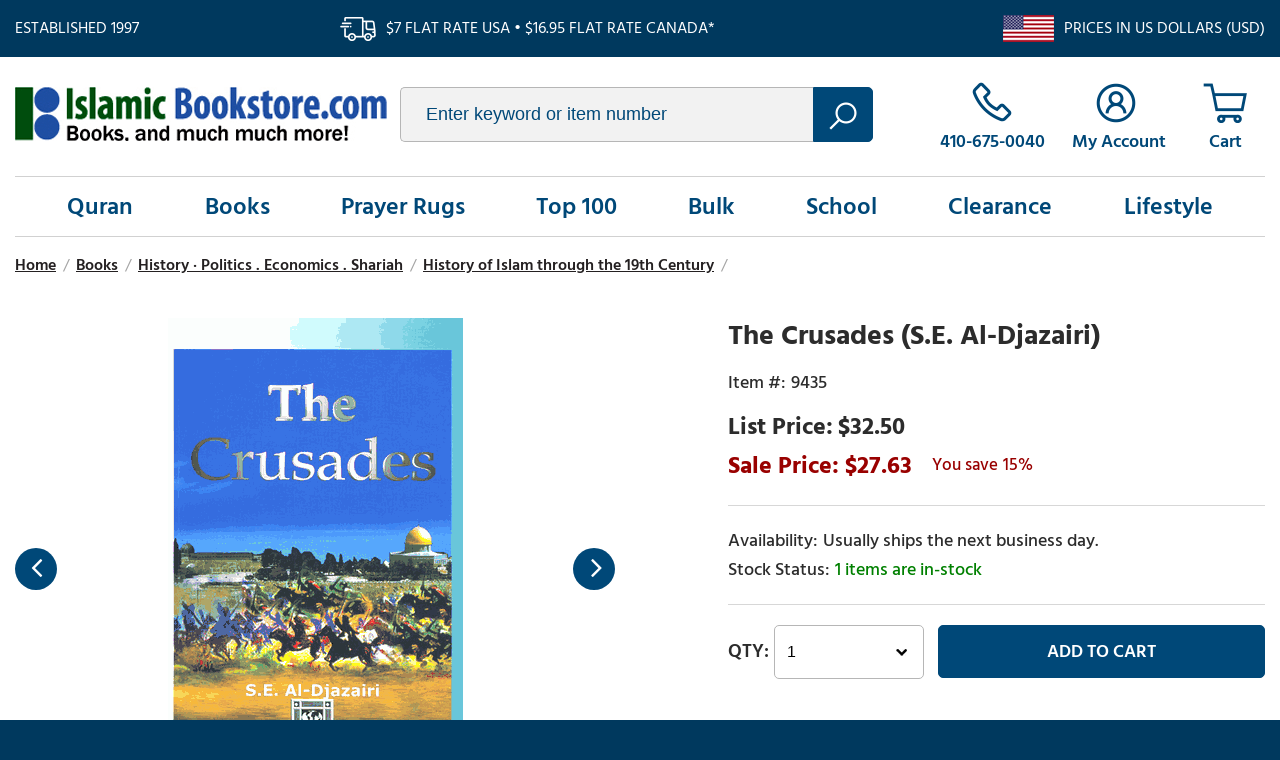

--- FILE ---
content_type: text/html
request_url: https://www.islamicbookstore.com/b9435.html
body_size: 7585
content:
<!DOCTYPE html PUBLIC "-//W3C//DTD XHTML 1.0 Strict//EN" "http://www.w3.org/TR/xhtml1/DTD/xhtml1-strict.dtd"><html><head><title>The Crusades 
(S.E. Al-Djazairi)</title><meta name="keywords" content="The Crusades 
(S.E. Al-Djazairi) The Crusades (S.E. Al-Djazairi) " /><meta name="description" content="The Crusades (S.E. Al-Djazairi) - ISBN:  0955331315 Author:  S.E. Al-Djazairi Publisher:  Bayt Al-Hikma Press (2007) Pages:  324 Binding:  Paperback  Description from the publisher:  In the new narrative of history, the story of the crusades (1095-1291) has been altogether transformed. We thus hear that the Christian crusades were only a response to Muslim aggression, that the stories of crusader atrocities were exaggerated, that the Muslims acted in an equally brutal manner. We hear that legendary Muslim figures such as Salah Eddin, Zangi, Baybars,Etc, were murderous , cunning, scheming leaders and that the Mongol leaders such as Genghis Khan and Hulagu, who between them slaughtered millions of Muslims during the crusades, were great men with great vision. We are told that the Muslims always obtained their victories by fighting small forces of crusader armies and that the crusades brought great military and civilian skills to the Muslim world, and so it goes on. It is these fallacies and countless others, which are found in the new teaching and writing of crusades, that this book unravels and counters. This book also tells the full story of the crusades by relying on both Islamic and Christian sources, old and new. Whilst retaining the academic and scientific approach, it also adopts a style accessible to all." /><link rel="canonical" href="https://www.islamicbookstore.com/b9435.html" /><link type="text/css" rel="stylesheet" href="https://apps2.nakamoa.com/islamicbookstore/responsive/inline.css" /><meta name="viewport" content="width=device-width, initial-scale=1, minimum-scale=1.0, maximum-scale=1.0, user-scalable=no"></head><body itemscope="" itemtype="http://schema.org/WebPage" pageid="b9435"><section class="top flw white-font"><section class="wrapper"><div class="established fl">Established 1997</div><div class="ship fl">$7 flat rate USA � $16.95 flat rate Canada*</div><div class="us-ship fr">Prices in US Dollars (USD)</div></section></section><section class="white cb"><section class="wrapper"><header class="flw"><a href="https://www.islamicbookstore.com/" class="logo fl lazy nt" title="IslamicBookstore.com" data-src="logo.png">islamicbookstore.com</a><div class="search fl"><form method="get" action="search-results.html"><input type="text" placeholder="Enter keyword or item number" id="query" name="query"/><button type="submit"></button></form></div><div class="infos fr"><a href="tel:1-410-675-0040" class="phone"><span>410-675-0040</span></a><a href="https://myaccount.islamicbookstore.com/" class="accounts"><span>My Account</span></a><a href="https://order.store.turbify.net/islamicbookstore-com/cgi-bin/wg-order?islamicbookstore-com" class="cart" data-number="0"></a><a href="#" class="hamburger"></a></div></header><nav><ul class="links flw"><li><a href="quran.html" menu="0">Quran</a></li><li><a href="books.html" menu="1">Books</a></li><li><a href="gifts-prayer-rugs.html" menu="2">Prayer Rugs</a></li><li><a href="top100.html" menu="3">Top 100</a></li><li><a href="books-worship-and-spirituality-dawah-books-and-bulk-books-by-the-case.html" menu="4">Bulk</a></li><li><a href="children.html" menu="5">School</a></li><li><a href="clearance.html" menu="6">Clearance</a></li><li><a href="lifestyle.html" menu="7">Lifestyle</a></li></ul></nav><main><div class="content flw"><section class="content wrapper"><ul id=breadcrumbs itemscope itemtype="http://schema.org/BreadcrumbList"><li itemprop="itemListElement" itemscope itemtype="http://schema.org/ListItem"><a href="index.html" itemprop=item><span>Home</span><meta content="1" itemprop="position" /></a></li><li class=sep>/</li><li itemprop="itemListElement" itemscope itemtype="http://schema.org/ListItem"><a href="books.html" itemprop=item><span>Books</span><meta content="3" itemprop="position" /></a></li><li class=sep>/</li><li itemprop="itemListElement" itemscope itemtype="http://schema.org/ListItem"><a href="books-history--politics--law-and-modernity.html" itemprop=item><span>History � Politics . Economics . Shariah</span><meta content="4" itemprop="position" /></a></li><li class=sep>/</li><li itemprop="itemListElement" itemscope itemtype="http://schema.org/ListItem"><a href="books-history--politics--law-and-modernity-history-of-islam-through-the-19th-century.html" itemprop=item><span>History of Islam through the 19th Century</span><meta content="5" itemprop="position" /></a></li><li class=sep>/</li></ul><div class="product" itemscope="" itemtype="http://schema.org/Product"><meta content="islamicbookstore.com" itemprop="url" /><meta content="https://www.islamicbookstore.com/b9435.html" itemprop="name" /><meta content="9435" itemprop="sku" /><div class="itemtop flw"><div class="image-name"><div class="image"><a class="MagicZoom" id="nak-magic-zoom" data-options="" href="https://s.turbifycdn.com/aah/islamicbookstore-com/the-crusades-s-e-al-djazairi-53.gif"><img src="https://s.turbifycdn.com/aah/islamicbookstore-com/the-crusades-s-e-al-djazairi-54.gif" width="295" height="450" border="0" hspace="0" vspace="0" alt="The Crusades (S.E. Al-Djazairi)" /></a><div class="gallery"><a href="https://s.turbifycdn.com/aah/islamicbookstore-com/the-crusades-s-e-al-djazairi-55.gif" data-image="https://s.turbifycdn.com/aah/islamicbookstore-com/the-crusades-s-e-al-djazairi-56.gif" data-zoom-id="nak-magic-zoom" rel="insets"><img src="https://s.turbifycdn.com/aah/islamicbookstore-com/the-crusades-s-e-al-djazairi-57.gif" width="66" height="100" border="0" hspace="0" vspace="0" alt="The Crusades (S.E. Al-Djazairi)" /></a><a href="https://s.turbifycdn.com/aah/islamicbookstore-com/the-crusades-s-e-al-djazairi-58.gif" data-image="https://s.turbifycdn.com/aah/islamicbookstore-com/the-crusades-s-e-al-djazairi-59.gif" data-zoom-id="nak-magic-zoom" rel="insets"><img src="https://s.turbifycdn.com/aah/islamicbookstore-com/the-crusades-s-e-al-djazairi-60.gif" width="65" height="100" border="0" hspace="0" vspace="0" alt="The Crusades (S.E. Al-Djazairi)" /></a></div></div></div><div class="pit-name"><h1 itemprop="name">The Crusades (S.E. Al-Djazairi)</h1><form method="POST" action="https://order.store.turbify.net/islamicbookstore-com/cgi-bin/wg-order?islamicbookstore-com+b9435"><input name="vwitem" type="hidden" value="b9435" /><input name="vwcatalog" type="hidden" value="islamicbookstore-com" /><div class="pit" itemscope="" itemtype="http://schema.org/Offer" itemprop="offers"><meta content="USD" itemprop="priceCurrency" /><meta content="27.63" itemprop="price" /><link href="http://schema.org/InStock" itemprop="availability" /><link href="http://schema.org/NewCondition" itemprop="itemCondition" /><div class="table"><div class="row"><div class="code">9435</div></div><div class="row price"><div>$32.50</div></div><div class="row pricing"><div class="sale">27.63</div><span class="yousave">15%</span></div><div class="row"><div class="availability">Usually ships the next business day.</div><div class="stockinfo" id="cf-avail"></div></div><div class="row atc"><div class="qty fl"><select name=vwquantity><option value="1">1</option><option value="2">2</option><option value="3">3</option><option value="4">4</option><option value="5">5</option><option value="6">6</option><option value="7">7</option><option value="8">8</option><option value="9">9</option><option value="10">10</option><option value="11">11</option><option value="12">12</option><option value="13">13</option><option value="14">14</option><option value="15">15</option><option value="16">16</option><option value="17">17</option><option value="18">18</option><option value="19">19</option><option value="20">20</option><option value="21">21</option><option value="22">22</option><option value="23">23</option><option value="24">24</option><option value="25">25</option><option value="26">26</option><option value="27">27</option><option value="28">28</option><option value="29">29</option><option value="30">30</option><option value="31">31</option><option value="32">32</option><option value="33">33</option><option value="34">34</option><option value="35">35</option><option value="36">36</option><option value="37">37</option><option value="38">38</option><option value="39">39</option><option value="40">40</option><option value="41">41</option><option value="42">42</option><option value="43">43</option><option value="44">44</option><option value="45">45</option><option value="46">46</option><option value="47">47</option><option value="48">48</option><option value="49">49</option><option value="more">50+</option></select></div><div class="btn fl"><input type="submit" value="Add To Cart" /></div></div><div class="row addthis"><div class="sharethis-inline-share-buttons"></div></div></div></div><input type="hidden" name=".autodone" value="https://www.islamicbookstore.com/b9435.html" /></form></div></div><div class="itembottom cb"><div class="tabs"><h3><a href="#" class=" opened">Description</a></h3><div class="tab opened"><div class="caption" itemprop="description"><p><b>ISBN:  </b> 0955331315 <BR><b>Author:  </b> S.E. Al-Djazairi <BR><b>Publisher:  </b> Bayt Al-Hikma Press (2007) <BR><b>Pages:  </b> 324  <b>Binding: </b> Paperback <BR><BR><b> Description from the publisher: </b><BR><BR> In the new narrative of history, the story of the crusades (1095-1291) has been altogether transformed. We thus hear that the Christian crusades were only a response to Muslim aggression, that the stories of crusader atrocities were exaggerated, that the Muslims acted in an equally brutal manner. We hear that legendary Muslim figures such as Salah Eddin, Zangi, Baybars,Etc, were murderous , cunning, scheming leaders and that the Mongol leaders such as Genghis Khan and Hulagu, who between them slaughtered millions of Muslims during the crusades, were great men with great vision. We are told that the Muslims always obtained their victories by fighting small forces of crusader armies and that the crusades brought great military and civilian skills to the Muslim world, and so it goes on.It is these fallacies and countless others, which are found in the new teaching and writing of crusades, that this book unravels and counters. This book also tells the full story of the crusades by relying on both Islamic and Christian sources, old and new.Whilst retaining the academic and scientific approach, it also adopts a style accessible to all.</p></div></div><h3><a href="#" class="">Reviews</a></h3><div class="tab"><div id=lkProductReviews><div class="lkReviewsTop"><div class=lkGeneralReview><a href=# class=lkWriteReview>&nbsp;</a></div><div class=lkToolBar></div></div><div class=lkReviews></div></div></div></div><div class="areas recently flw cb"></div></div></div></section></div><section class="shop-points cb"><h3>Why Buy From Us</h3><div class="points"><a href="#" class="return-point"><i class="lazy" data-src="returns.png"></i><h4>30-Day Return Policy</h4><p>We stand behind every product we sell, and will accept returns within 30 days.</p></a><a href="#" class="accessible-point"><i class="lazy" data-src="accessible.png"></i><h4>Always Accessible</h4><p>Call us, email us, or pick up an order in Baltimore. We're here for you.</p></a><a href="#" class="selection-point"><i class="lazy" data-src="selection.png"></i><h4>Super Selection</h4><p>We stock and offer next-day dispatch of thousands of products relevant to Islam and Muslims.</p></a></div></section></main></section></section><footer class="white-font cb"><section class="newsletter-socials flw"><section class="wrapper"><div class="newsletter fl"><span class="ntitle fl">Join Our Mailing List</span><form name="previewForm" method="post" action="https://secure.campaigner.com/CSB/Public/ProcessHostedForm.aspx" id="previewForm" enctype="multipart/form-data" target="_blank">
                        <input type="email" name="1864285FF" contactattributeid="1864285" /><input type="submit" value="join" /><a href="privacypolicy.html">We respect your privacy</a>

<input type="hidden" name="__VIEWSTATEGENERATOR" id="__VIEWSTATEGENERATOR" value="5523BD75">
<input type="hidden" name="FormInfo" id="FormInfo" value="570b8ae1-03a7-468e-8740-51761ab2ff63">
<input type="hidden" name="AccId" id="AccId" value="4a01">

                    </form>



<script type="text/javascript">
//<![cdata[
var theForm = document.forms['previewForm'];
if (!theForm) {
    theForm = document.previewForm;
}
function __doPostBack(eventTarget, eventArgument) {
    if (!theForm.onsubmit || (theForm.onsubmit() != false)) {
        theForm.__EVENTTARGET.value = eventTarget;
        theForm.__EVENTARGUMENT.value = eventArgument;
        theForm.submit();
    }
}
//]]>
</script></div><div class="socials fr"><a href="https://www.facebook.com/islamicbookstoreUSA/?ref=ts" target="new" class="icon-facebook"></a>
                     <a href="https://www.youtube.com/channel/UCFOQNP9LQZaXUq2QHdv5lFQ" target="new" class="icon-youtube"></a></div></section></section><div id="menus"><div class="menu-dd" menu="0"><div class="column"><a href="books-the-holy-qur-an-in-arabic.html" class="headline"><b><big><center>Qur'an in Arabic</b></big></center></a><a href="books-english-translations-of-the-qur-an.html"><b><big><center>English <br>Translations <br>of the Quran</b></big></center></a><a href="books-the-holy-qur-an-in-arabic.html"><b><big><center>Qur'an in Arabic</b></big></center></a><a href="books-the-qur-an-commentaries-of-the-qur-an.html"><big><b><center>Commentaries <br>of the Quran</big></b></center></a><a href="tajwidiqurans.html"><b><big><center>Tajweed Qurans</b></big></center></a></div><div class="column"><span class="headline">Specials</span><a href="books-the-qur-an-introductions-to-the-qur-an--its-style-and-themes--and-its-scientific-proofs.html"><b><big><center>Qur'anic Teachings,<br> Introductions, Themes, <br>Miraculous Nature</b></big></center></a><a href="books-the-qur-an-qur-anic-language--vocabulary--writing--and-guides-to-read-recite-the-qur-anic-arab.html"><b><big><center>Quranic Language <br>and Vocabulary</b></big></center></a></div><div class="column"><span class="headline">Others</span><a href="books-the-qur-an-arabic-language-and-courses-on-learning-arabic.html"><b><big><center>Arabic Language <br>and Courses on <br>Learning Arabic</b></big></center></a><a href="books-the-qur-an-dictionaries-of-the-arabic-language.html"><b><big><center>Dictionaries of <br>the Arabic Language</b></big></center></a></div></div><li><a href="quran.html" menu="0">Quran</a></li><li><a href="books.html" menu="1">Books</a></li><li><a href="gifts-prayer-rugs.html" menu="2">Prayer Rugs</a></li><li><a href="top100.html" menu="3">Top 100</a></li><li><a href="books-worship-and-spirituality-dawah-books-and-bulk-books-by-the-case.html" menu="4">Bulk</a></li><li><a href="children.html" menu="5">School</a></li><li><a href="clearance.html" menu="6">Clearance</a></li><li><a href="lifestyle.html" menu="7">Lifestyle</a></li></div><section class="bottom-links wrapper cb"><div class="columns col1"><h3>Shopping</h3><div><a href="quran.html">Quran</a><a href="books.html">Books</a><a href="gifts-prayer-rugs.html">Prayer Rugs</a><a href="top100.html">Top 100</a></div><div><a href="new.html">New on our Shelves</a><a href="hadith.html">Major Hadith Collections</a><a href="maqdis.html">Maqdis Qurans</a><a href="school1.html">Popular Islamic School Curriculums</a></div></div><div class="columns col2"><h3>Company</h3>
                <a href="info.html">About Us</a>
                <a href="faqs.html">FAQs</a>
                <a href="contact.html">Contact Us</a>
                <a href="shipping.html">Shipping</a></div><div class="columns col3"><h3>Account</h3>
                <a href="https://myaccount.islamicbookstore.com/">My Account</a>
                <a href="https://myaccount.islamicbookstore.com/mod_orderStatus/">Order Status</a>
                <a href="https://order.store.turbify.net/islamicbookstore-com/cgi-bin/wg-order?islamicbookstore-com">Cart</a></div><div class="columns col4"><h3>Customer Service</h3>
                <a href="tel:1-410-675-0040">410-675-0040</a>
                <a href="mail:service@Islamic-Bookstore.net">Email Us</a>
    <a href="catalog.html">Request a Catalog</a></div></section><section class="copyright-payments wrapper"><div class="copyright-links fl"><span class="copyright fl">&copy;<span id="copyrightyear"></span> IslamicBookstore.com All rights reserved.</span><div class="fl"><a href="privacypolicy.html">Privacy</a>
                    <a href="ind.html">Site Map</a></div></div><div class="payments fr"><img class="lazy" data-src="payments.png" alt="We accept visa, mc, discover, paypal, amex" /></div></section></footer><script type="text/javascript">
//<![CDATA[
window.RESOURCE_PATH = "https://apps2.nakamoa.com/islamicbookstore/responsive/";window.pageId = "b9435";window.isProduct = true;window.isSection = false;//]]>
</script><script type="text/javascript" src="https://apps2.nakamoa.com/islamicbookstore/responsive/responsive.js"></script><script type="text/javascript">
//<![CDATA[
var nakReviewConfiguration={store_id:"iTfP5BLw",store:"islamicbookstore-com",productId:"b9435",productName:"The Crusades (S.E. Al-Djazairi)",productCode:"9435",totalReviews:0,writeReviewWindowWidth: 560, writeReviewWindowHeight: 590};//]]>
</script><script type="application/ld+json">
{ "@context" : "http://schema.org",
  "@type" : "Organization",
  "legalName" : "IslamicBookstore",
  "url" : "https://IslamicBookstore.com/",
  "contactPoint" : [{
    "@type" : "ContactPoint",
    "telephone" : "+1-410-675-0040",
    "contactType" : "customer service"
  }],
  "logo" : "https://apps2.nakamoa.com/islamicbookstore/responsive/logo.png",
  "sameAs" : [ "https://www.facebook.com/islamicbookstoreUSA/"
]
}
</script>
<script type="application/ld+json">
{
  "@context" : "http://schema.org",
  "@type" : "WebSite", 
  "name" : "IslamicBookstore",
  "url" : "https://IslamicBookstore.com/",
  "potentialAction" : {
    "@type" : "SearchAction",
    "target" : "https://www.IslamicBookstore.com/searchresults.html?query={search_term}",
    "query-input" : "required name=search_term"
  }                     
}
</script></body>
<script type="text/javascript">var PAGE_ATTRS = {'storeId': 'islamicbookstore-com', 'itemId': 'b9435', 'isOrderable': '1', 'name': 'The Crusades (S.E. Al-Dj@', 'salePrice': '27.63', 'listPrice': '32.50', 'brand': '', 'model': '', 'promoted': '', 'createTime': '1769026524', 'modifiedTime': '1769026524', 'catNamePath': 'Books > History � Politics . Economics . Shariah > History of Islam through the 19th Cen�', 'upc': ''};</script><!-- Google tag (gtag.js) -->  <script async src='https://www.googletagmanager.com/gtag/js?id=UA-110382785-1'></script><script> window.dataLayer = window.dataLayer || [];  function gtag(){dataLayer.push(arguments);}  gtag('js', new Date());  gtag('config', 'UA-110382785-1');</script><script> var YStore = window.YStore || {}; var GA_GLOBALS = window.GA_GLOBALS || {}; var GA_CLIENT_ID; try { YStore.GA = (function() { var isSearchPage = (typeof(window.location) === 'object' && typeof(window.location.href) === 'string' && window.location.href.indexOf('nsearch') !== -1); var isProductPage = (typeof(PAGE_ATTRS) === 'object' && PAGE_ATTRS.isOrderable === '1' && typeof(PAGE_ATTRS.name) === 'string'); function initGA() { } function setProductPageView() { PAGE_ATTRS.category = PAGE_ATTRS.catNamePath.replace(/ > /g, '/'); PAGE_ATTRS.category = PAGE_ATTRS.category.replace(/>/g, '/'); gtag('event', 'view_item', { currency: 'USD', value: parseFloat(PAGE_ATTRS.salePrice), items: [{ item_name: PAGE_ATTRS.name, item_category: PAGE_ATTRS.category, item_brand: PAGE_ATTRS.brand, price: parseFloat(PAGE_ATTRS.salePrice) }] }); } function defaultTrackAddToCart() { var all_forms = document.forms; document.addEventListener('DOMContentLoaded', event => { for (var i = 0; i < all_forms.length; i += 1) { if (typeof storeCheckoutDomain != 'undefined' && storeCheckoutDomain != 'order.store.turbify.net') { all_forms[i].addEventListener('submit', function(e) { if (typeof(GA_GLOBALS.dont_track_add_to_cart) !== 'undefined' && GA_GLOBALS.dont_track_add_to_cart === true) { return; } e = e || window.event; var target = e.target || e.srcElement; if (typeof(target) === 'object' && typeof(target.id) === 'string' && target.id.indexOf('yfc') === -1 && e.defaultPrevented === true) { return } e.preventDefault(); vwqnty = 1; if( typeof(target.vwquantity) !== 'undefined' ) { vwqnty = target.vwquantity.value; } if( vwqnty > 0 ) { gtag('event', 'add_to_cart', { value: parseFloat(PAGE_ATTRS.salePrice), currency: 'USD', items: [{ item_name: PAGE_ATTRS.name, item_category: PAGE_ATTRS.category, item_brand: PAGE_ATTRS.brand, price: parseFloat(PAGE_ATTRS.salePrice), quantity: e.target.vwquantity.value }] }); if (typeof(target) === 'object' && typeof(target.id) === 'string' && target.id.indexOf('yfc') != -1) { return; } if (typeof(target) === 'object') { target.submit(); } } }) } } }); } return { startPageTracking: function() { initGA(); if (isProductPage) { setProductPageView(); if (typeof(GA_GLOBALS.dont_track_add_to_cart) === 'undefined' || GA_GLOBALS.dont_track_add_to_cart !== true) { defaultTrackAddToCart() } } }, trackAddToCart: function(itemsList, callback) { itemsList = itemsList || []; if (itemsList.length === 0 && typeof(PAGE_ATTRS) === 'object') { if (typeof(PAGE_ATTRS.catNamePath) !== 'undefined') { PAGE_ATTRS.category = PAGE_ATTRS.catNamePath.replace(/ > /g, '/'); PAGE_ATTRS.category = PAGE_ATTRS.category.replace(/>/g, '/') } itemsList.push(PAGE_ATTRS) } if (itemsList.length === 0) { return; } var ga_cartItems = []; var orderTotal = 0; for (var i = 0; i < itemsList.length; i += 1) { var itemObj = itemsList[i]; var gaItemObj = {}; if (typeof(itemObj.id) !== 'undefined') { gaItemObj.id = itemObj.id } if (typeof(itemObj.name) !== 'undefined') { gaItemObj.name = itemObj.name } if (typeof(itemObj.category) !== 'undefined') { gaItemObj.category = itemObj.category } if (typeof(itemObj.brand) !== 'undefined') { gaItemObj.brand = itemObj.brand } if (typeof(itemObj.salePrice) !== 'undefined') { gaItemObj.price = itemObj.salePrice } if (typeof(itemObj.quantity) !== 'undefined') { gaItemObj.quantity = itemObj.quantity } ga_cartItems.push(gaItemObj); orderTotal += parseFloat(itemObj.salePrice) * itemObj.quantity; } gtag('event', 'add_to_cart', { value: orderTotal, currency: 'USD', items: ga_cartItems }); } } })(); YStore.GA.startPageTracking() } catch (e) { if (typeof(window.console) === 'object' && typeof(window.console.log) === 'function') { console.log('Error occurred while executing Google Analytics:'); console.log(e) } } </script> <script type="text/javascript">
csell_env = 'ue1';
 var storeCheckoutDomain = 'order.store.turbify.net';
</script>

<script type="text/javascript">
  function toOSTN(node){
    if(node.hasAttributes()){
      for (const attr of node.attributes) {
        node.setAttribute(attr.name,attr.value.replace(/(us-dc1-order|us-dc2-order|order)\.(store|stores)\.([a-z0-9-]+)\.(net|com)/g, storeCheckoutDomain));
      }
    }
  };
  document.addEventListener('readystatechange', event => {
  if(typeof storeCheckoutDomain != 'undefined' && storeCheckoutDomain != "order.store.turbify.net"){
    if (event.target.readyState === "interactive") {
      fromOSYN = document.getElementsByTagName('form');
        for (let i = 0; i < fromOSYN.length; i++) {
          toOSTN(fromOSYN[i]);
        }
      }
    }
  });
</script>
<script type="text/javascript">
// Begin Store Generated Code
 </script> <script type="text/javascript" src="https://s.turbifycdn.com/lq/ult/ylc_1.9.js" ></script> <script type="text/javascript" src="https://s.turbifycdn.com/ae/lib/smbiz/store/csell/beacon-a9518fc6e4.js" >
</script>
<script type="text/javascript">
// Begin Store Generated Code
 csell_page_data = {}; csell_page_rec_data = []; ts='TOK_STORE_ID';
</script>
<script type="text/javascript">
// Begin Store Generated Code
function csell_GLOBAL_INIT_TAG() { var csell_token_map = {}; csell_token_map['TOK_SPACEID'] = '2022276099'; csell_token_map['TOK_URL'] = ''; csell_token_map['TOK_STORE_ID'] = 'islamicbookstore-com'; csell_token_map['TOK_ITEM_ID_LIST'] = 'b9435'; csell_token_map['TOK_ORDER_HOST'] = 'order.store.turbify.net'; csell_token_map['TOK_BEACON_TYPE'] = 'prod'; csell_token_map['TOK_RAND_KEY'] = 't'; csell_token_map['TOK_IS_ORDERABLE'] = '1';  c = csell_page_data; var x = (typeof storeCheckoutDomain == 'string')?storeCheckoutDomain:'order.store.turbify.net'; var t = csell_token_map; c['s'] = t['TOK_SPACEID']; c['url'] = t['TOK_URL']; c['si'] = t[ts]; c['ii'] = t['TOK_ITEM_ID_LIST']; c['bt'] = t['TOK_BEACON_TYPE']; c['rnd'] = t['TOK_RAND_KEY']; c['io'] = t['TOK_IS_ORDERABLE']; YStore.addItemUrl = 'http%s://'+x+'/'+t[ts]+'/ymix/MetaController.html?eventName.addEvent&cartDS.shoppingcart_ROW0_m_orderItemVector_ROW0_m_itemId=%s&cartDS.shoppingcart_ROW0_m_orderItemVector_ROW0_m_quantity=1&ysco_key_cs_item=1&sectionId=ysco.cart&ysco_key_store_id='+t[ts]; } 
</script>
<script type="text/javascript">
// Begin Store Generated Code
function csell_REC_VIEW_TAG() {  var env = (typeof csell_env == 'string')?csell_env:'prod'; var p = csell_page_data; var a = '/sid='+p['si']+'/io='+p['io']+'/ii='+p['ii']+'/bt='+p['bt']+'-view'+'/en='+env; var r=Math.random(); YStore.CrossSellBeacon.renderBeaconWithRecData(p['url']+'/p/s='+p['s']+'/'+p['rnd']+'='+r+a); } 
</script>
<script type="text/javascript">
// Begin Store Generated Code
var csell_token_map = {}; csell_token_map['TOK_PAGE'] = 'p'; csell_token_map['TOK_CURR_SYM'] = '$'; csell_token_map['TOK_WS_URL'] = 'https://islamicbookstore-com.csell.store.turbify.net/cs/recommend?itemids=b9435&location=p'; csell_token_map['TOK_SHOW_CS_RECS'] = 'true';  var t = csell_token_map; csell_GLOBAL_INIT_TAG(); YStore.page = t['TOK_PAGE']; YStore.currencySymbol = t['TOK_CURR_SYM']; YStore.crossSellUrl = t['TOK_WS_URL']; YStore.showCSRecs = t['TOK_SHOW_CS_RECS']; </script> <script type="text/javascript" src="https://s.turbifycdn.com/ae/store/secure/recs-1.3.2.2.js" ></script> <script type="text/javascript" >
</script>
</html>
<!-- html106.prod.store.e1a.lumsb.com Tue Jan 27 23:09:25 PST 2026 -->
